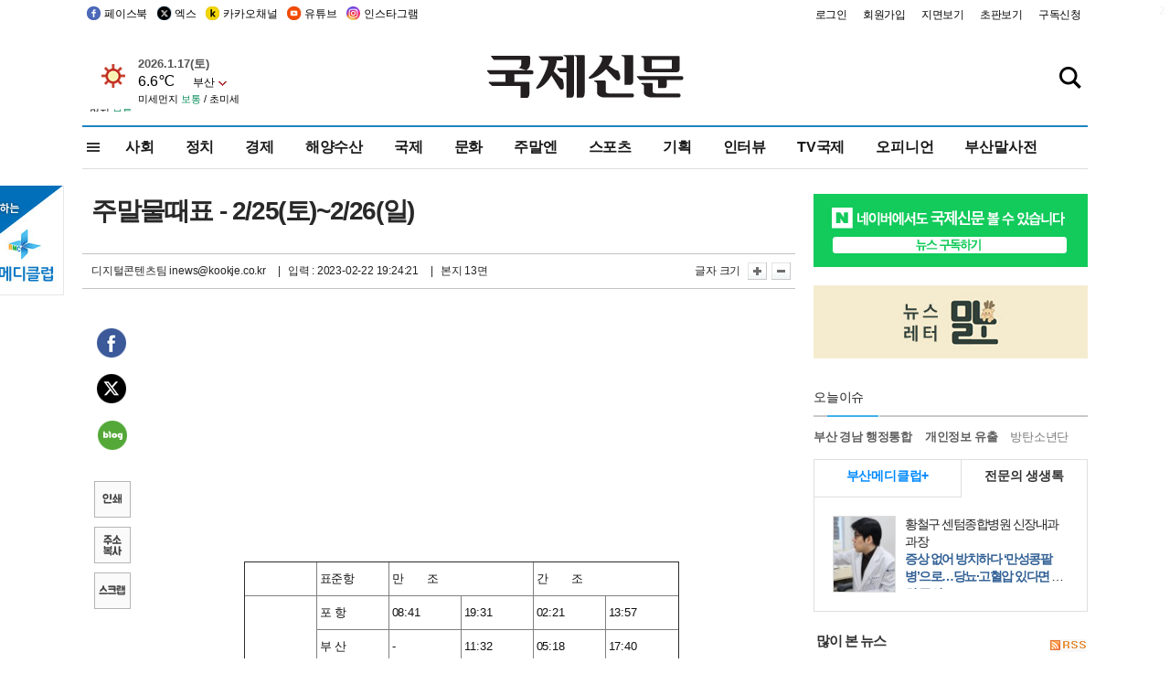

--- FILE ---
content_type: text/html
request_url: http://kookje.co.kr/news2011/asp/newsbody.asp?code=1600&key=20230223.22013006703&kid=020806
body_size: 76791
content:
<!DOCTYPE HTML PUBLIC "-//W3C//DTD HTML 4.01 Transitional//EN" "http://www.w3.org/TR/html4/loose.dtd">
<html>
<head>
<meta http-equiv="Content-Type" content="text/html; charset=euc-kr">
<meta http-equiv="Content-Type" content="text/html; charset=euc-kr">
<meta http-equiv="X-UA-Compatible" content="IE=edge,chrome=1">

<script type="text/javascript" src="/jquery/jquery-2.2.3.min.js"></script>
<script type="text/javascript" src="/comm/jquery-migrate-1.1.1.min.js"></script>
<script type="text/javascript" src="/jquery/jquery.cookie.js"></script>
<script type="text/javascript" src="/comm/main.js?v=202005"></script>
<link rel="stylesheet" type="text/css" href="/css/all2021.css?v=2.1" />


<link rel="stylesheet" type="text/css" href="/css/content.css?1016" />

<script>
$(document).ready(function() {
	//전체메뉴
	$(".allmn").click(function(){
		$("#nav_allview").css("display","block");
	});
	$(".aclose").click(function(){
		$("#nav_allview").css("display","none");
	});

});
</script>

<!-- Google tag (gtag.js) -->
<script async src="https://www.googletagmanager.com/gtag/js?id=G-PM54QC8NP5"></script>
<script>
  window.dataLayer = window.dataLayer || [];
  function gtag(){dataLayer.push(arguments);}
  gtag('js', new Date());

  gtag('config', 'G-PM54QC8NP5');
</script>

<meta property="fb:app_id" content="390349274672204"/>
<link rel="stylesheet" type="text/css" href="/css/content.css?v=1.2" />
<script type="text/javascript" src="https://101.livere.co.kr/B/passport/livere8_passport.js" charset="utf-8"></script>
<script src="https://apis.google.com/js/platform.js" async defer>
  {lang: 'ko'}
</script>

<script type="text/javascript">
<!--
function FLsubmit()
{
	var dj = document.forms.news_login
	if(dj.userid.value == "" ){
		alert("아이디를 입력하여 주십시오.")
		dj.userid.focus();
		return;
	}
	if(dj.password.value == "" ){
		alert("암호를 입력하여 주십시오.")
		dj.password.focus();
		return;
	}
	//document.hiddeframe.src='https://www.kookje.co.krkookje/admin/login_check.asp?userid='+dj.userid.value+'&password='+dj.password.value+'&flag=';
	dj.submit();
}
function check()
{
	var df = document.forms.news_commnetInsert
	if (df.comment.value==""){
		alert ("내용을 입력하여 주십시오.");
		df.comment.focus();
	}else if (df.comment.value.length < 10 ){
		alert ("내용은 10자 이상 입력해 주세요.");
		df.comment.focus();
	}else{
		df.submit();
	}
}
//인쇄
function SendPrint(nkey,ncode){
	var pUrl,pWindow;
	pUrl =  "/news2011/asp/news_print.asp?code=" + ncode + "&key=" + nkey;
	pWindow = window.open(pUrl, "winPrint", "left=0,top=0,width=700px,scrollbars=1,resizable=1");
	pWindow.focus();
}
//기사스크랩
function newsScrap(){
	
		alert("로그인 후 이용하여 주십시오.")
		location.href="/kookje/admin/login.asp";
		return;
	
}
function win_YK(filename,winhow) 
{
	
}

function sendTwitter(stitle, surl) { 
	var wp = window.open("https://twitter.com/intent/tweet?text="+encodeURI(stitle)+"&url="+encodeURIComponent(encodeURI(surl)),'twitter',''); 
	if(wp) { 
		wp.focus(); 
	}
} 
/*
function sendTwitter(stitle, surl) { 

	var wp = window.open("http://twitter.com/home?status="+encodeURIComponent(stitle)+" "+encodeURIComponent(surl),'twitter',''); 
	if(wp) { 
		wp.focus(); 
	} 
}*/
 
function sendFaceBook(stitle,surl) { 
	var wp = window.open("http://www.facebook.com/sharer.php?u="+encodeURIComponent(surl)+"&t="+encodeURIComponent(stitle),'facebook', 'width=600px,height=420px'); 
	if(wp) { 
		wp.focus(); 
	} 
} 

function sendNaver() {
	var naver_send_url = encodeURI(encodeURIComponent(_getArticleLink()));
	var naver_send_title = encodeURI(encodeURIComponent(_getArticleTitle()));
	var naver_shareURL = "https://share.naver.com/web/shareView.nhn?url=" + naver_send_url + "&title=" + naver_send_title;
	windowOpen (naver_shareURL, 600, 500, 0, 0, 'yes');
}


$(document).ready(function() {

	$(".fzoom").click(function() { //글자 확대 축소
		var $speech = $(".news_article");
		var currentSize = $speech.css("fontSize");	/* 폰트사이즈를 알아낸다. */
		var lineHeightSize = $speech.css("line-height");	/* line-height를 알아낸다. */
		var num = parseFloat(currentSize, 10);	/* parseFloat()은 숫자가 아니면 숫자가 아니라는 뜻의 NaN을 반환한다. */
		var line = parseFloat(lineHeightSize, 10);
		var unit = currentSize.slice(-2);	/* 끝에서부터 두자리의 문자를 가져온다. */
		var lineunit = lineHeightSize.slice(-2);

		if(this.id == "switcher-large"){
			if (num < 25){
				num += 2;
				line += 2;
			}
		} else if(this.id == "switcher-small") {
			if (num > 12){
				num -= 2;
				line -= 2;
			}
		}

		$speech.css("fontSize", num + unit);
		$speech.css("line-height", line + lineunit);

	});

	//좌측 퀵 공유 메뉴
	$(window).bind('scroll', function () {
			var articleH = $(".news_article").css('height');	
			var num = parseFloat(articleH, 10);
			if ($(window).scrollTop() < num && $(window).scrollTop() > 370) {
					$('.news_share_sns').addClass('fixed');
					$('.news_share_sns').css('top','10px');
			} else {
					$('.news_share_sns').removeClass('fixed');
			}
	});

});
//-->
</script>
<meta name="description" content="표준항    만　　조    간　　조    25일  (토)  (13물)    포 항    08:41    19:31    02:21    13:57" />
<meta property="og:title" content="주말물때표 - 2/25(토)~2/26(일)">
<meta property="og:url" content="https://www.kookje.co.kr/news2011/asp/newsbody.asp?code=1600&key=20230223.22013006703">
<meta property="og:image" content="https://www.kookje.co.kr/kookje/images/logo_facebook_thumb.jpg?7">
<meta property="og:site_name" content="국제신문">
<meta property="og:description" content="표준항    만　　조    간　　조    25일  (토)  (13물)    포 항    08:41    19:31    02:21    13:57..">
<meta property="og:type" content="article">
<meta name="twitter:card" content="summary_large_image" />
<meta name="twitter:url" content="https://www.kookje.co.kr/news2011/asp/newsbody.asp?code=1600&key=20230223.22013006703" />
<meta name="twitter:title" content="주말물때표 - 2/25(토)~2/26(일)" />
<meta name="twitter:description" content="표준항    만　　조    간　　조    25일  (토)  (13물)    포 항    08:41    19:31    02:21    13:57.." />
<meta name="twitter:image:src" content="https://www.kookje.co.kr/kookje/images/logo_twitter_thumb.jpg?7" />
<meta name="twitter:site" content="@busaninews" />
<link rel="canonical" href="https://www.kookje.co.kr/news2011/asp/newsbody.asp?code=1600&key=20230223.22013006703" />


<meta name="news_keywords" content="주말물때표,주말물때표 - 2/25(토)~2/26(일)"/>

<!--헤드 타이틀 표시용-->

<title>주말물때표 - 2/25(토)~2/26(일) : 국제신문</title>

<script type="text/javascript">

  var _gaq = _gaq || [];
  _gaq.push(['_setAccount', 'UA-20527629-1']);
  _gaq.push(['_trackPageview']);

  (function() {
    var ga = document.createElement('script'); ga.type = 'text/javascript'; ga.async = true;
    ga.src = ('https:' == document.location.protocol ? 'https://ssl' : 'http://www') + '.google-analytics.com/ga.js';
    var s = document.getElementsByTagName('script')[0]; s.parentNode.insertBefore(ga, s);
  })();

</script>

<script type="application/ld+json">
{
	"@context": "http://schema.org",
	"@type": "Person",
	"name": "국제신문 - 부산·울산˙경남의 큰 목소리를 지향합니다.",
	"url": "https://www.kookje.co.kr",
	"sameAs": [
		"https://media.naver.com/press/658",
		"https://www.youtube.com/busannews",
		"https://www.facebook.com/Busannews",
		"https://x.com/busaninews",
		"https://post.naver.com/dkookje",
		"https://www.instagram.com/daily_kookje/"
	]
}
</script> 

<script type="text/javascript" src="//wcs.naver.net/wcslog.js"></script>
<script type="text/javascript">
if(!wcs_add) var wcs_add = {};
wcs_add["wa"] = "ccfb810f6241f";
wcs_do();
</script>

<style type="text/css">
/*내맘의 근교산*/
#sanquickLink { position:fixed;left:60%; bottom:50px; width:246px; height:220px;z-index:9999;}
</style>
</head>

<body>
<div style="position:absolute;right:5px;top:5px;font-size:1em;font-weight:bold;color:#f6f6f6;">2</div>

<div id="skipnav">
<ul>
<li><a href="#wrap">본문 바로가기</a></li>
</ul>
</div>

<div id="header">
<div id="gnb">
	<div class="gnb_left">
		<ul>
		<li><a href="https://www.facebook.com/BUSANNEWS" target="_blank" title="국제신문 페이스북">페이스북</a></li>
		<li><a href="https://twitter.com/busaninews" target="_blank" title="국제신문 트위터">엑스</a></li>
		<li><a href="https://pf.kakao.com/_rhhxmd" target="_blank" title="국제신문 카카오톡채널">카카오채널</a></li>
		<li><a href="https://www.youtube.com/busannews" target="_blank" title="국제신문 유튜브">유튜브</a></li>
		<li><a href="https://www.instagram.com/daily_kookje/" target="_blank" title="국제신문 인스타그램">인스타그램</a></li>
		<!--<li><a href="https://m.post.naver.com/ikookje" target="_blank" title="국제신문 네이버포스트"><img src="/kookje/image_new/sns_np.png" alt="국제신문 네이버포스트" /></a></li>-->
		</ul>
	</div>


	<div class="gnb_right">
	<ul>
	
	<li><a href="https://www.kookje.co.kr/kookje/admin/login.asp">로그인</a></li>
	<li><a href="https://www.kookje.co.kr/kookje/admin/register_new.asp">회원가입</a></li>
	
	<li><a href="http://www.kookje.co.kr/service/pdf/">지면보기</a></li>
	<li><a href="http://epaper.kookje.co.kr/" target="_blank">초판보기</a></li>
	<li><a href="/kookje/marketing_request.asp" target="_blank">구독신청</a></li>
	
	</ul>
	</div>
</div>
<!--gnb-->

	<div id="header_box">

		<div class="tleft">
		<iframe src="https://db.kookje.co.kr/service/weather/weather3.html" width="180" height="70" scrolling="no" frameborder="0"></iframe><!--구글광고 임시 주석처리-->
		
		<!--<a href="/news2011/asp/newsbody.asp?code=0500&key=20210909.99002000000"><img src="/design/bn_econference2021.jpg" alt="지역경제기살리기콘퍼런스생중계보기" class="pdl5"></a>-->
		</div>

		<h1 id="logo">
		
		<a href="/"><img src="/kookje/images/top/logo_w215.png" alt="국제신문"></a>
		
		</h1>

		
		<div class="search-box">  
			<form name="quick_search" method="post" action="https://www.kookje.co.kr/news2011/asp/search.asp" onSubmit="">
			<input type="search" class="search-txt kwd" placeholder="검색어를 입력하세요" name="stitle" maxlength="30" class="kwd" onKeyPress="if (event.KeyCode==13) document.quick_search.submit()">
			<input type="submit" class="search-btn" value="" id="search_ok">
			</form>
		</div>
	</div>
<!--header_box-->

<!--nav-->


<!--
            <li><a href='/news2011/asp/list.asp?code=0600&amp;kwd=국내연예'>국내연예</a></li>
            <li><a href='/news2011/asp/list.asp?code=0600&amp;kwd=해외연예'>해외연예</a></li>
            <li><a href='/news2011/asp/list.asp?code=0550'>영화</a></li> 
            <li><a href='/news2011/asp/list.asp?code=0530'>음악</a></li>
            <li><a href='/news2011/asp/list.asp?code=0600&amp;kwd=볼만한 TV'>볼만한 TV</a></li>
            <li><a href='/news2011/asp/list.asp?code=1900'>만화</a></li>
-->



<div id="menu_nav_line">
<div id="menu_nav">
      <div id="nav_allview">
      <div id="allmenu">
<div class="aclose"><a><img src="/kookje/image_new/allclose.png" style="width:40px;" /></a></div>
<h2>주요메뉴</h2>

<div class="p1all">
	<h3><a href="/">뉴스</a></h3>
	<ul>
		<li><a href="/news2011/asp/list_news.asp?code=00&amp;vHeadTitle=전체기사">전체기사</a></li>
	</ul>
</div>

<div class="p1all">
	<h3><a href="/news2011/asp/sub_main.htm?code=1600&amp;vHeadTitle=주말엔">주말엔</a></h3>
	<ul>
		<li><a href="/news2011/asp/mountain/mountain.asp?code=2200">근교산</a></li>
		<li><a href="/news2011/asp/list.asp?code=0760">맛</a></li>
		<li><a href="/news2011/asp/list.asp?code=0770">여행</a></li>
	</ul>
</div>
<div class="p1all">
	<h3><a href="/news2011/asp/list.asp?code=1700&vHeadTitle=오피니언">오피니언</a></h3>
	<ul>
		<li><a href="/news2011/asp/list.asp?code=1700">최신칼럼</a></li>
		<li><a href="/news2011/asp/list.asp?code=1710">사설</a></li>
		<li><a href="/news2011/asp/list.asp?code=1740">도청도설</a></li>
		<li><a href="/news2011/asp/list.asp?code=1720&amp;clss_cd=021013">국제칼럼</a></li>
		<li><a href="/news2011/asp/list.asp?code=1750">데스크시각</a></li>
		<!--<li><a href="/news2011/asp/list.asp?code=1720&amp;clss_cd=0229">외부칼럼</a></li>-->
	</ul>
</div>
<div class="p1all">
<h3><a href="/news2011/asp/video.asp?code=1000">포토·동영상</a></h3>
<ul>
								<li><a href="/news2011/asp/video.asp?code=1000">동영상종합</a></li>
								<li><a href="/news2011/asp/list.asp?code=0900">포토종합</a></li>
</ul>
</div>

<div class="p1all">
<h3>게시판</h3>
<ul>
								<li><a href="/news2011/asp/list.asp?code=1800">알림 · 사고</a></li>
								<li><a href="/bbs/board_list_2.asp?board_no=1">독자투고</a></li>
								<li><a href="/bbs/board_list_2.asp?board_no=2">독자제보</a></li>
</ul>
</div>

<div class="p1all">
<h3><a href="/kookje/ceo_message.asp" target="_blank">회사소개</a></h3>
<ul>                  
								<li><a href="/kookje/marketing_request.asp" target="_blank">구독신청</a></li>
								<li><a href="/kookje/cor_formation.asp" target="_blank">전화안내</a></li>
								<li><a href="/kookje/support/support3.htm" target="_blank">광고안내</a></li>
</ul>
</div>




</div>
<!--allmenu-->
      </div><!--nav e-->
<a><span class="allmn"></span></a>

<ul class="news_menu">
	<li><a href="/news2011/asp/sub_main.htm?code=0300&vHeadTitle=사회">사회</a></li>
	<li><a href="/news2011/asp/sub_main.htm?code=0100&vHeadTitle=정치">정치</a>
		<!--
		<div class="dep2">
			<div class="d2">
			  <ul>
				<li><a href="/news2011/asp/sub_main.htm?code=0400&vHeadTitle=국제">국제</a></li>
			  </ul>
			</div>
		</div>-->	
	</li>
	<li><a href="/news2011/asp/sub_main.htm?code=0200&vHeadTitle=경제">경제</a></li>
	<li><a href="/news2011/asp/sub_main.htm?code=0270&vHeadTitle=해양수산">해양수산</a></li>
	<li><a href="/news2011/asp/sub_main.htm?code=0400&vHeadTitle=국제">국제</a></li>
	<li><a href="/news2011/asp/sub_main.htm?code=0500&vHeadTitle=문화">문화</a></li>
	<li><a href="/news2011/asp/sub_main.htm?code=1600&vHeadTitle=주말엔">주말엔</a>
		<div class="dep2">
			<div class="d2">
			  <ul>
				<li><a href='/news2011/asp/mountain/mountain.asp?code=2200'>근교산</a></li>
			  </ul>
			</div>
		</div>
	</li>
	<li><a href="/news2011/asp/sub_main.htm?code=0600&vHeadTitle=스포츠">스포츠</a></li>
	<li><a href="/news2011/asp/series.htm">기획</a></li>
	<li><a href="/news2011/asp/list.asp?kwd=%C0%CE%C5%CD%BA%E4">인터뷰</a></li>
	<li><a  href='/news2011/asp/video.asp?code=1000'>TV국제</a>
		<div class="dep2">
			<div class="d2">
			  <ul>
				<li><a href="https://www.youtube.com/user/kookjenews" target="_blank">비디토리</a></li>
				<li><a href="https://www.youtube.com/user/busannews" target="_blank">국제유튜브</a></li>
			  </ul>
			</div>
		</div>
	</li>
	<li><!--<li class="prm">--><a href="/news2011/asp/list.asp?code=1700">오피니언</a></li>
	<li><!--<li class="prm">--><a href="/page/busanmal/"  target="_blank">부산말사전</a></li>
	<!--<li><a href="/news2011/asp/list.asp?st=asc&clss_cd=132101"><span class="space_normal">다큐멘터리 ‘청년’</span></a></li>-->
	<!--<li><a href="/news2011/asp/list.asp?st=asc&clss_cd=152209"><span class="space_normal" style="color:tomato">죽어도 자이언츠</span></a></li>-->
</ul>


<div class="dep3 "><div class="d3">
              <ul class='subNav02 '>
                <li><a href='/news2011/asp/list.asp?code=0100'>전체기사</a></li>
                <li><a href='/news2011/asp/list.asp?code=0110'>대통령실</a></li>
                <li><a href='/news2011/asp/list.asp?code=0120'>국회/정당</a></li>
                <li><a href='/news2011/asp/list.asp?code=0130'>남북한</a></li>
                <li><a href='/news2011/asp/list.asp?code=0140'>선거</a></li>
                <li><a href='/news2011/asp/list.asp?code=0150'>지방정치</a></li>
                <li><a href='/news2011/asp/list.asp?code=0160'>국방</a></li>
                <li><a href='/news2011/asp/list.asp?code=0170'>정책</a></li>
                <li><a href='/news2011/asp/list.asp?code=0180'>외교</a></li>
              </ul>

              <ul class='subNav02'>
                <li><a href='/news2011/asp/list.asp?code=0200'>전체기사</a></li>
                <li><a href='/news2011/asp/list.asp?code=0210'>부동산</a></li>
                <li><a href='/news2011/asp/list.asp?code=0220'>증권/금융/보험</a></li>
                <li><a href='/news2011/asp/list.asp?code=0230'>쇼핑/유통</a></li>
                <li><a href='/news2011/asp/list.asp?code=0240'>기업/창업</a></li>
                <li><a href='/news2011/asp/list.asp?code=0250'>구인구직</a></li>
                <li><a href='/news2011/asp/list.asp?code=0260'>복권</a></li>
                <li><a href='/news2011/asp/list.asp?code=0270'>해양수산</a></li>
                <li><a href='/news2011/asp/list.asp?code=0280'>자동차</a></li>
                <li><a href='/news2011/asp/list.asp?code=0281'>항공</a></li>
                <li><a href='/news2011/asp/list.asp?code=0290'>조세</a></li>
                <li><a href='/news2011/asp/list.asp?code=0231'>통상/무역</a></li>
                <li><a href='/news2011/asp/list.asp?code=0291'>정책</a></li>
                <!--<li><a href='/news2011/asp/list.asp?code=0291'>전시/컨벤션</a></li>
                <li><a href='/news2011/asp/list.asp?code=0292'>관광</a></li>-->
              </ul>

              <ul class='subNav02'>
                <li><a href='/news2011/asp/list.asp?code=0300'>전체기사</a></li>
                <li><a href='/news2011/asp/list.asp?code=0310'>사건사고</a></li>
                <li><a href='/news2011/asp/list.asp?code=0320'>교육</a></li>
                <li><a href='/news2011/asp/list.asp?code=0330'>보건/복지</a></li>
                <li><a href='/news2011/asp/list.asp?code=0340'>환경</a></li>
                <li><a href='/news2011/asp/list.asp?code=0350'>교통</a></li>
                <li><a href='/news2011/asp/list.asp?code=0360'>날씨</a></li>
                <li><a href='/news2011/asp/list.asp?code=0370'>법조</a></li>
                <li><a href='/news2011/asp/list.asp?code=0380'>노동</a></li>
                <li><a href='/news2011/asp/list.asp?code=0390'>행정</a></li>
                <li><a href='/news2011/asp/list.asp?code=0321'>미디어</a></li>
              </ul> 

              <ul class='subNav02'>
                <li><a href='/news2011/asp/list.asp?code=0400'>전체기사</a></li>
                <li><a href='/news2011/asp/list.asp?code=0410'>미국</a></li>
                <li><a href='/news2011/asp/list.asp?code=0420'>일본</a></li>
                <li><a href='/news2011/asp/list.asp?code=0430'>중국</a></li>
                <!--<li><a href='/news2011/asp/list.asp?code=0440'>해외토픽</a></li>-->
                <li><a href='/news2011/asp/list.asp?code=0450'>중동</a></li>
                <li><a href='/news2011/asp/list.asp?code=0460'>유럽</a></li>
                <li><a href='/news2011/asp/list.asp?code=0499'>기타</a></li>
              </ul> 

              <ul class='subNav02'>
                <li><a href='/news2011/asp/list.asp?code=0500'>전체기사</a></li>
                <li><a href='/news2011/asp/list.asp?code=0510'>미술</a></li>
                <li><a href='/news2011/asp/list.asp?code=0520'>책/문학</a></li>
                <li><a href='/news2011/asp/list.asp?code=0530'>음악/음반/공연</a></li>
                <li><a href='/news2011/asp/list.asp?code=0540'>연예</a></li>
                <li><a href='/news2011/asp/list.asp?code=0550'>영화/방송</a></li>
                <li><a href='/news2011/asp/list.asp?code=0560'>문화재</a></li>
                <li><a href='/news2011/asp/list.asp?code=0570'>종교</a></li>
                <li><a href='/news2011/asp/list.asp?code=0580'>바둑</a></li>
                <li><a href='/news2011/asp/list.asp?code=0590'>전시</a></li>
                <li><a href='/news2011/asp/list.asp?code=1900'>만화</a></li>
              </ul>

              <ul class='subNav02'>
                <li><a href='/news2011/asp/list.asp?code=0700'>전체기사</a></li>
                <li><a href='/news2011/asp/list.asp?code=0710'>건강정보</a></li>
                <li><a href='/news2011/asp/list.asp?code=0720'>여성생활</a></li>
                <li><a href='/news2011/asp/list.asp?code=0730'>스타일</a></li>
                <li><a href='/news2011/asp/list.asp?code=0740'>트렌드</a></li>
                <li><a href='/news2011/asp/list.asp?code=0750'>게임</a></li>      
                <li><a href='/news2011/asp/list.asp?code=0760'>맛집</a></li>
                <li><a href='/news2011/asp/list.asp?code=0770'>레저여행</a></li>
              </ul> 

              <ul class='subNav02'>
                <li><a href='/news2011/asp/list.asp?code=0800'>전체기사</a></li>
                <li><a href='/news2011/asp/list.asp?code=0820'>환경</a></li>
                <li><a href='/news2011/asp/list.asp?code=0830'>과학</a></li>
                <li><a href='/news2011/asp/list.asp?code=0840'>IT</a></li>
              </ul> 

              <ul class='subNav02'>
                <li><a href='/news2011/asp/list.asp?code=2200'>전체기사</a></li>
                <li><a href='/news2011/asp/list.asp?code=2210'>부산</a></li>
                <li><a href='/news2011/asp/list.asp?code=222'>경남</a></li>
                <li><a href='/news2011/asp/list.asp?code=2230'>대구경북</a></li>
                <li><a href='/news2011/asp/list.asp?code=2240'>비영남권</a></li>
                <li><a href='/bbs/board_list_2.asp?board_no=23'>산행후기</a></li>
                <li><a href='/bbs/board_list_2.asp?board_no=26'>산행사진</a></li>
                <li><a href='/bbs/board_list_2.asp?board_no=25'>산행안내</a></li>
                <li><a href='/bbs/board_list_2.asp?board_no=27'>자유게시판</a></li>
              </ul>     

              <ul class='subNav02'>
                <li><a href='/news2011/asp/list.asp?code=1720&amp;clss_cd=0229'>강동진 칼럼</a></li>
                <li><a href='/news2011/asp/list.asp?code=1720&amp;clss_cd=021041'>이지훈 칼럼</a></li>
                <li><a href='/news2011/asp/list.asp?code=1720&amp;clss_cd=021044'>김정현 칼럼</a></li>
                <li><a href='/news2011/asp/list.asp?code=1720&amp;clss_cd=021045'>강명관 칼럼</a></li>
              </ul> 

              <ul class='subNav02 '>
                <li><a href='/news2011/asp/list.asp?code=1700'>전체기사</a></li>
                <li><a href='/news2011/asp/list.asp?code=1710'>사설</a></li>
                <li><a href='/news2011/asp/list.asp?code=1720&amp;clss_cd=021013'>국제칼럼</a></li>
                <li><a href="/news2011/asp/list.asp?code=1720&amp;clss_cd=021037">뉴스와 현장</a></li>
                <!--<li><a href='/news2011/asp/list.asp?code=1720'>칼럼</a></li>-->
                <!--<li><a href='/news2011/asp/list.asp?code=1730'>시론</a></li>-->
                <li><a href='/news2011/asp/list.asp?code=1740'>도청도설</a></li>
                <li><a href='/news2011/asp/list.asp?code=1750'>데스크시각</a></li>
                <li><a href='/news2011/asp/list.asp?code=1760'>기자수첩</a></li>
                <li><a href='/news2011/asp/list.asp?code=1730'>기명칼럼</a></li>
                <li><a href='/news2011/asp/list.asp?code=1790'>칼럼</a></li>
                <li><a href='/news2011/asp/list.asp?code=1770'>독자권익위원회</a></li>
                <!--<li><a href='/news2011/asp/list.asp?code=1780'>제언</a></li>-->
              </ul>

              <ul class='subNav02'>
                <li><a href='/news2011/asp/list.asp?code=0850'>전체보기</a></li>
                <li><a href='/bbs/item_list_2.asp?board_no=ITEM'>주제토론방</a></li>
                <li><a href='/bbs/board_list_2.asp?board_no=28'>자유게시판</a></li>
                <li><a href='/bbs/board_list_2.asp?board_no=30'>공지사항</a></li>
                <li><a href='/bbs/board_list_2.asp?board_no=31'>활동현황</a></li>
              </ul>   

              <ul class='subNav02'>
                <li><a href='/news2011/asp/list.asp?code=1700'>전체기사</a></li>
                <li><a href='/news2011/asp/list.asp?code=1790'>기고</a></li>
                <li><a href='/news2011/asp/list.asp?code=1720&amp;clss_cd=0229'>세상읽기</a></li>
				<li><a href='/news2011/asp/list.asp?code=1720&amp;clss_cd=0234'>해양수산칼럼</a></li>
                <li><a href='/news2011/asp/list.asp?code=1720&amp;clss_cd=021079'>메디칼럼</a></li>
                <li><a href='/news2011/asp/list.asp?code=1720&amp;clss_cd=021017'>과학에세이</a></li>
                <li><a href='/news2011/asp/list.asp?code=1720&amp;clss_cd=0230'>감성터치</a></li>
				<li><a href='/news2011/asp/list.asp?code=1720&amp;clss_cd=021056'>최태호의 와인 한 잔</a></li>
				<li><a href='/news2011/asp/list.asp?code=1720&amp;clss_cd=021054'>박상현의 끼니</a></li>
				<li><a href='/news2011/asp/list.asp?code=1720&amp;clss_cd=021057'>황정수의 그림산책</a></li>
				<li><a href='/news2011/asp/list.asp?code=1720&amp;clss_cd=021053'>김지윤의 우리음악 이야기</a></li>
				<li><a href='/news2011/asp/list.asp?code=1720&amp;clss_cd=0236'>화요경제 항산항심</a></li>
                <li><a href='/news2011/asp/list.asp?code=1720&amp;clss_cd=021027'>CEO칼럼</a></li>
                <li><a href='/news2011/asp/list.asp?code=1720&amp;clss_cd=0219'>아침숲길</a></li>
                <li><a href='/news2011/asp/list.asp?code=1720&amp;clss_cd=0228'>인문학칼럼</a></li>
				<li><a href='/news2011/asp/list.asp?code=1720&amp;clss_cd=0233'>청년의 소리</a></li>
<!--<li><a href='/news2011/asp/list.asp?code=1720&amp;clss_cd=021033'>기명칼럼</a></li>-->
<!--<li><a href='/news2011/asp/list.asp?code=1720&amp;clss_cd=0231'>스포츠에세이</a></li>-->
<!--<li><a href='/news2011/asp/list.asp?code=1720&amp;clss_cd=0235'>생활과 법률</a></li>-->
<!--<li><a href='/news2011/asp/list.asp?code=1720&amp;clss_cd=021058'>조영석의 음악이야기</a></li>-->

              </ul> 

              <div class="tab listnews_tab ">
                <a href="/news2011/asp/list.asp?code=1720&amp;clss_cd=021037"><button class="tablinks">뉴스와 현장</button></a>
                <a href="/news2011/asp/list.asp?code=1720&amp;clss_cd=021001"><button class="tablinks">기자수첩</button></a>
              </div>

              <div class="tab listnews_tab ">
                <a href="/news2011/asp/list.asp?code=1720&amp;clss_cd=0227"><button class="tablinks">옴부즈맨칼럼</button></a>
                <a href="/news2011/asp/list.asp?code=1770"><button class="tablinks">독자권익위원회</button></a>
              </div>

				<!--게시판 탭-->
              <div class="tab listnews_tab ">
			  	
              </div>
			  <!--게시판 탭-->

</div></div>


</div>
</div>
<!--menu_nav-->



</div>
<!--header-->



<div id="wrap"> <!-- wrapper s--> 


<!--<style>
#e64bnr p{width:120px;height:130px;overflow:hidden;overflow:hidden;margin-bottom:5px}
</style>-->
<div class="flow_wrap2">



<div id="flow_banner_left" style="position:absolute;width:160px;left:-180px; top:10px;text-align:right;">

<a href="http://www.busanmedi.com" target="_blank"><img src="/design/busanmedi.jpg" width="160px" height="120px" style="padding:10px 0" alt="부산메디클럽"></a>


</div>


<div id="flow_banner_right" style="position:absolute;left:1120px; top:10px;">

<!--<p style="margin-bottom:5px">

</p>-->

</div>

</div>
  <div id="Contents">  <!-- Contents s-->
	<!---------------->
	<!-- topArea s-->
	<!---------------->
	<div id="topArea">  <!-- topArea s-->
		<!---------------->

		<!-- leftArea s-->
		<div class="leftArea">  <!-- leftArea s-->

			<div id="news_topArea"> <!-- news_topArea s -->
				<div class="news_title">
<h1>주말물때표 - 2/25(토)~2/26(일)</h1>
</div>
<div class="news_reporterDate left">
	<ul>
		<li class="f_news_repoter" id="reporter_">디지털콘텐츠팀 inews@kookje.co.kr</li>
		<li><span class="f_news_date">&nbsp;|&nbsp;&nbsp; 입력 : 2023-02-22 19:24:21</span></li>
<li class="f_news_myeon">&nbsp;|&nbsp;&nbsp; 본지 13면</li>
	</ul>
</div>

				<div class="news_snsPrint">
					<ul class="news_print right">
						<li>글자 크기&nbsp;</li><li class="news_font"><img src="/kookje/images/btn_news_fontL.gif" border="0" alt="글씨 크게" class="fzoom" id="switcher-large"></li>
						<li class="news_font"><img src="/kookje/images/btn_news_fontS.gif" border="0" alt="글씨 작게" class="fzoom" id="switcher-small"></li>
					</ul>
				</div>
			</div><!-- news_topArea e -->

			

			<div id="submenu_blank">  <!-- submenu_blank s-->
			</div> <!-- submenu_blank e -->

			
				<div id="news_textArea">

		
		<div class="news_share">
        <ul class="news_share_sns">
						<li><a href="javascript:sendFaceBook('주말물때표 - 2/25(토)~2/26(일)','https://www.kookje.co.kr/news2011/asp/newsbody.asp?code=1600&amp;key=20230223.22013006703');" class="share_fb">페이스북 공유</a></li>
						<li><a href="javascript:sendTwitter('주말물때표 - 2/25(토)~2/26(일)','https://www.kookje.co.kr/news2011/asp/newsbody.asp?code=1600&amp;key=20230223.22013006703');" class="share_tw">트위터 공유</a></li>
						<li><a href="javascript:sendNaver()" class="share_naver">네이버 공유</a></li>
						<li><a href="javascript:SendPrint('20230223.22013006703','1600');" class="share_print">인쇄</a></li>
						<li><a href="javascript:copy_trackback('https://www.kookje.co.kr/news2011/asp/newsbody.asp?code=1600&key=20230223.22013006703');" class="share_url">기사 주소 복사</a><input type="hidden" id="url_copy" value="http://kookje.co.kr/news2011/asp/newsbody.asp?code=1600&amp;key=20230223.22013006703"><!-- 기사주소복사용 주소 --></li>
						<li><a href="javascript:newsScrap();" class="share_clip">스크랩</a></li>						
        </ul>
    </div>

				<div class="news_article">
				<div style="float:right;width:300px;height:255px;margin-left:10px;">
<div style="float:right;position:relative;width:300px;height:250px;">
<script async src="https://pagead2.googlesyndication.com/pagead/js/adsbygoogle.js?client=ca-pub-5306000737854769" 
     crossorigin="anonymous"></script>
<!-- 300x250, 작성됨 10. 2. 28 -->
<ins class="adsbygoogle"
     style="display:inline-block;width:300px;height:250px"
     data-ad-client="ca-pub-5306000737854769"
     data-ad-slot="3834944788"></ins>
<script>
     (adsbygoogle = window.adsbygoogle || []).push({});
</script>
</div>
</div>
<p><br></p><p><br></p><!-- pyo --><br><table border=0 width='100%' cellpadding=0 cellspacing=0 align=center>
<tr><td style='padding-left:5px;padding-right:5px;'><TABLE BORDER="1" CELLSPACING="0" CELLPADDING="3" BORDERCOLORDARK="white" BORDERCOLORLIGHT="black">
<TR>
<TD WIDTH= "16%" VALIGN=CENTER><FONT SIZE=2><P>&nbsp;&nbsp;&nbsp;&nbsp;&nbsp;</FONT></TD>
<TD WIDTH= "16%" VALIGN=CENTER><FONT SIZE=2><P>표준항</FONT></TD>
<TD WIDTH= "33%" COLSPAN= "2" VALIGN=CENTER><FONT SIZE=2><P>만　　조</FONT></TD>
<TD WIDTH= "33%" COLSPAN= "2" VALIGN=CENTER><FONT SIZE=2><P>간　　조</FONT></TD>
</TR>
<TR>
<TD WIDTH= "16%" ROWSPAN= "7" VALIGN=CENTER><FONT SIZE=2><P>25일<br>(토)<br>(13물)</FONT></TD>
<TD WIDTH= "16%" VALIGN=CENTER><FONT SIZE=2><P>포&nbsp;항</FONT></TD>
<TD WIDTH= "16%" VALIGN=CENTER><FONT SIZE=2><P>08:41</FONT></TD>
<TD WIDTH= "16%" VALIGN=CENTER><FONT SIZE=2><P>19:31</FONT></TD>
<TD WIDTH= "16%" VALIGN=CENTER><FONT SIZE=2><P>02:21</FONT></TD>
<TD WIDTH= "16%" VALIGN=CENTER><FONT SIZE=2><P>13:57</FONT></TD>
</TR>
<TR>
<TD WIDTH= "16%" VALIGN=CENTER><FONT SIZE=2><P>부&nbsp;산</FONT></TD>
<TD WIDTH= "16%" VALIGN=CENTER><FONT SIZE=2><P>-</FONT></TD>
<TD WIDTH= "16%" VALIGN=CENTER><FONT SIZE=2><P>11:32</FONT></TD>
<TD WIDTH= "16%" VALIGN=CENTER><FONT SIZE=2><P>05:18</FONT></TD>
<TD WIDTH= "16%" VALIGN=CENTER><FONT SIZE=2><P>17:40</FONT></TD>
</TR>
<TR>
<TD WIDTH= "16%" VALIGN=CENTER><FONT SIZE=2><P>통&nbsp;영</FONT></TD>
<TD WIDTH= "16%" VALIGN=CENTER><FONT SIZE=2><P>00:01</FONT></TD>
<TD WIDTH= "16%" VALIGN=CENTER><FONT SIZE=2><P>12:06</FONT></TD>
<TD WIDTH= "16%" VALIGN=CENTER><FONT SIZE=2><P>05:51</FONT></TD>
<TD WIDTH= "16%" VALIGN=CENTER><FONT SIZE=2><P>18:13</FONT></TD>
</TR>
<TR>
<TD WIDTH= "16%" VALIGN=CENTER><FONT SIZE=2><P>여&nbsp;수</FONT></TD>
<TD WIDTH= "16%" VALIGN=CENTER><FONT SIZE=2><P>00:18</FONT></TD>
<TD WIDTH= "16%" VALIGN=CENTER><FONT SIZE=2><P>12:26</FONT></TD>
<TD WIDTH= "16%" VALIGN=CENTER><FONT SIZE=2><P>06:09</FONT></TD>
<TD WIDTH= "16%" VALIGN=CENTER><FONT SIZE=2><P>18:31</FONT></TD>
</TR>
<TR>
<TD WIDTH= "16%" VALIGN=CENTER><FONT SIZE=2><P>녹&nbsp;동</FONT></TD>
<TD WIDTH= "16%" VALIGN=CENTER><FONT SIZE=2><P>00:57</FONT></TD>
<TD WIDTH= "16%" VALIGN=CENTER><FONT SIZE=2><P>13:03</FONT></TD>
<TD WIDTH= "16%" VALIGN=CENTER><FONT SIZE=2><P>07:22</FONT></TD>
<TD WIDTH= "16%" VALIGN=CENTER><FONT SIZE=2><P>19:43</FONT></TD>
</TR>
<TR>
<TD WIDTH= "16%" VALIGN=CENTER><FONT SIZE=2><P>완&nbsp;도</FONT></TD>
<TD WIDTH= "16%" VALIGN=CENTER><FONT SIZE=2><P>01:18</FONT></TD>
<TD WIDTH= "16%" VALIGN=CENTER><FONT SIZE=2><P>13:23</FONT></TD>
<TD WIDTH= "16%" VALIGN=CENTER><FONT SIZE=2><P>07:45</FONT></TD>
<TD WIDTH= "16%" VALIGN=CENTER><FONT SIZE=2><P>20:05</FONT></TD>
</TR>
<TR>
<TD WIDTH= "16%" VALIGN=CENTER><FONT SIZE=2><P>제&nbsp;주</FONT></TD>
<TD WIDTH= "16%" VALIGN=CENTER><FONT SIZE=2><P>01:57</FONT></TD>
<TD WIDTH= "16%" VALIGN=CENTER><FONT SIZE=2><P>13:55</FONT></TD>
<TD WIDTH= "16%" VALIGN=CENTER><FONT SIZE=2><P>08:24</FONT></TD>
<TD WIDTH= "16%" VALIGN=CENTER><FONT SIZE=2><P>20:44</FONT></TD>
</TR>
<TR>
<TD WIDTH= "16%" ROWSPAN= "7" VALIGN=CENTER><FONT SIZE=2><P>26일<br>(일)<br>(14물)</FONT></TD>
<TD WIDTH= "16%" VALIGN=CENTER><FONT SIZE=2><P>포&nbsp;항</FONT></TD>
<TD WIDTH= "16%" VALIGN=CENTER><FONT SIZE=2><P>10:07</FONT></TD>
<TD WIDTH= "16%" VALIGN=CENTER><FONT SIZE=2><P>19:50</FONT></TD>
<TD WIDTH= "16%" VALIGN=CENTER><FONT SIZE=2><P>03:18</FONT></TD>
<TD WIDTH= "16%" VALIGN=CENTER><FONT SIZE=2><P>14:14</FONT></TD>
</TR>
<TR>
<TD WIDTH= "16%" VALIGN=CENTER><FONT SIZE=2><P>부&nbsp;산</FONT></TD>
<TD WIDTH= "16%" VALIGN=CENTER><FONT SIZE=2><P>00:03</FONT></TD>
<TD WIDTH= "16%" VALIGN=CENTER><FONT SIZE=2><P>11:55</FONT></TD>
<TD WIDTH= "16%" VALIGN=CENTER><FONT SIZE=2><P>05:53</FONT></TD>
<TD WIDTH= "16%" VALIGN=CENTER><FONT SIZE=2><P>18:13</FONT></TD>
</TR>
<TR>
<TD WIDTH= "16%" VALIGN=CENTER><FONT SIZE=2><P>통&nbsp;영</FONT></TD>
<TD WIDTH= "16%" VALIGN=CENTER><FONT SIZE=2><P>00:39</FONT></TD>
<TD WIDTH= "16%" VALIGN=CENTER><FONT SIZE=2><P>12:29</FONT></TD>
<TD WIDTH= "16%" VALIGN=CENTER><FONT SIZE=2><P>06:27</FONT></TD>
<TD WIDTH= "16%" VALIGN=CENTER><FONT SIZE=2><P>18:47</FONT></TD>
</TR>
<TR>
<TD WIDTH= "16%" VALIGN=CENTER><FONT SIZE=2><P>여&nbsp;수</FONT></TD>
<TD WIDTH= "16%" VALIGN=CENTER><FONT SIZE=2><P>00:56</FONT></TD>
<TD WIDTH= "16%" VALIGN=CENTER><FONT SIZE=2><P>12:51</FONT></TD>
<TD WIDTH= "16%" VALIGN=CENTER><FONT SIZE=2><P>06:45</FONT></TD>
<TD WIDTH= "16%" VALIGN=CENTER><FONT SIZE=2><P>19:05</FONT></TD>
</TR>
<TR>
<TD WIDTH= "16%" VALIGN=CENTER><FONT SIZE=2><P>녹&nbsp;동</FONT></TD>
<TD WIDTH= "16%" VALIGN=CENTER><FONT SIZE=2><P>01:37</FONT></TD>
<TD WIDTH= "16%" VALIGN=CENTER><FONT SIZE=2><P>13:30</FONT></TD>
<TD WIDTH= "16%" VALIGN=CENTER><FONT SIZE=2><P>08:03</FONT></TD>
<TD WIDTH= "16%" VALIGN=CENTER><FONT SIZE=2><P>20:19</FONT></TD>
</TR>
<TR>
<TD WIDTH= "16%" VALIGN=CENTER><FONT SIZE=2><P>완&nbsp;도</FONT></TD>
<TD WIDTH= "16%" VALIGN=CENTER><FONT SIZE=2><P>02:03</FONT></TD>
<TD WIDTH= "16%" VALIGN=CENTER><FONT SIZE=2><P>13:52</FONT></TD>
<TD WIDTH= "16%" VALIGN=CENTER><FONT SIZE=2><P>08:27</FONT></TD>
<TD WIDTH= "16%" VALIGN=CENTER><FONT SIZE=2><P>20:42</FONT></TD>
</TR>
<TR>
<TD WIDTH= "16%" VALIGN=CENTER><FONT SIZE=2><P>제&nbsp;주</FONT></TD>
<TD WIDTH= "16%" VALIGN=CENTER><FONT SIZE=2><P>02:52</FONT></TD>
<TD WIDTH= "16%" VALIGN=CENTER><FONT SIZE=2><P>14:21</FONT></TD>
<TD WIDTH= "16%" VALIGN=CENTER><FONT SIZE=2><P>09:12</FONT></TD>
<TD WIDTH= "16%" VALIGN=CENTER><FONT SIZE=2><P>21:26</FONT></TD>
</TR>
<TR>
<TD WIDTH= "100%" COLSPAN= "6" VALIGN=BOTTOM ><FONT SIZE=2><P>※25일&nbsp;&nbsp;&nbsp;일출&nbsp;06:59　일몰&nbsp;18:15　월출&nbsp;09:50　월몰&nbsp;23:50(부산기준)</FONT></TD>
</TR>
</TABLE>
</td></tr>
</table><!-- pyo -->

				</div>
				<div class="pdt20">ⓒ국제신문(www.kookje.co.kr), 무단 전재 및 재배포 금지</div>
				<div class="pdt20">▶<a href="https://www.facebook.com/Busannews/" target="_blank">[국제신문 페이스북]</a> <a href="https://www.instagram.com/daily_kookje/" target="_blank">[국제신문 인스타그램]</a></div>

				<div class="pdt20"><a href="/contents/" target="_blank"><img src="/kookje/images/contents/what.jpg?v=1" alt="국제신문 뉴스레터"></a></div>

				<div id="news_relGisa"> <!-- news_relGisa s -->
	<div class="news_relGisa_title">
		<p class="relGisa_title left f_news_relGisa_title">
			관련<span class="fOrange">기사</span>
		</p>
		<ul class="relGisa_title2 left">
			<li class="f_news_relGisa_titleR"><a href="/news2011/asp/list.asp?kwd=%C1%D6%B8%BB%B9%B0%B6%A7%C7%A5" class="f_news_relGisa_titleR">주말물때표</a></li>
		</ul>
	</div>
	<div class="news_relGisa_link">
		<ul>
			<li class="icon_relgisalist1 ellipsis"><a href="/news2011/asp/newsbody.asp?code=1600&amp;key=20251225.22013009281" class="f_news_relGisa_link">주말물때표 - 12/27(토)~12/28(일)</a></li>
			<li class="icon_relgisalist1 ellipsis"><a href="/news2011/asp/newsbody.asp?code=1600&amp;key=20251218.22013006623" class="f_news_relGisa_link">주말물때표 -   12/20(토)~12/21(일)</a></li>
			<li class="icon_relgisalist1 ellipsis"><a href="/news2011/asp/newsbody.asp?code=1600&amp;key=20251211.22013003968" class="f_news_relGisa_link">주말물때표 - 12/13(토)~12/14(일)</a></li>
			<li class="icon_relgisalist1 ellipsis"><a href="/news2011/asp/newsbody.asp?code=1600&amp;key=20251204.22013001404" class="f_news_relGisa_link">주말물때표 -   12/6(토)~12/7(일)</a></li>
			<li class="icon_relgisalist1 ellipsis"><a href="/news2011/asp/newsbody.asp?code=1600&amp;key=20251127.22013008911" class="f_news_relGisa_link">주말물때표 - 11/29(토)~11/30(일)</a></li>
			<li class="icon_relgisalist1 ellipsis"><a href="/news2011/asp/newsbody.asp?code=1600&amp;key=20251120.22013006429" class="f_news_relGisa_link">주말물때표 -   11/22(토)~11/23(일)</a></li>
			<li class="icon_relgisalist1 ellipsis"><a href="/news2011/asp/newsbody.asp?code=1600&amp;key=20251113.22013003955" class="f_news_relGisa_link">주말물때표 - 11/15(토)~11/16(일)</a></li>
			<li class="icon_relgisalist1 ellipsis"><a href="/news2011/asp/newsbody.asp?code=1600&amp;key=20251106.22012001678" class="f_news_relGisa_link">주말물때표 -   11/8(토)~11/9(일)</a></li>
			<li class="icon_relgisalist1 ellipsis"><a href="/news2011/asp/newsbody.asp?code=1600&amp;key=20251030.22013007837" class="f_news_relGisa_link">주말물때표 - 11/1(토)~11/2(일)</a></li>
			<li class="icon_relgisalist1 ellipsis"><a href="/news2011/asp/newsbody.asp?code=1600&amp;key=20251023.22013005564" class="f_news_relGisa_link">주말물때표 -   10/25(토)~10/26(일)</a></li>
		</ul>
	</div>
</div><!-- news_relGisa e -->


			<div class="pdt20"><a href="http://newsstand.naver.com/?pcode=332" target="_blank"><img src="/kookje/images/contents/nsnbb2.jpg" alt="국제신문 네이버 뉴스스탠드 구독하기"></a></div>
			<div class="blank_20"></div>

				</div>

			

			
			<!--포토 슬라이드-->


			<!--포토 슬라이드-->
			<!--
			<div id="photo_slide" class="mgt30">
					<h3 class="tit"><a href="/news2011/asp/photo.asp">포토 슬라이드</a></h3>
						<ul class="ps_lst">
						
						</ul>	
			</div>
			-->

			<div id="news_relGisa2"> <!-- news_relGisa2 s -->
			<ul class="left news_list">
<li class="ellipsis"><a href="/news2011/asp/newsbody.asp?code=0300&amp;key=20260116.22002004465" class="f_news_relGisa2_list">■ 건보공단, 담배사 상대 항소심도 패소(종합)</a></li>
<li class="ellipsis"><a href="/news2011/asp/newsbody.asp?code=0600&amp;key=20260116.22015004455" class="f_news_relGisa2_list">■ 프로농구, 외국인 2명 동시 기용 가능</a></li>
<li class="ellipsis"><a href="/news2011/asp/newsbody.asp?code=0200&amp;key=20260116.22002004451" class="f_news_relGisa2_list">■ 공동어시장 건폐율 높여 관광·가공시설 추진</a></li>
<li class="ellipsis"><a href="/news2011/asp/newsbody.asp?code=0200&amp;key=20260116.22011004445" class="f_news_relGisa2_list">■ 작년 K-씨푸드 수출 33억弗</a></li>
<li class="ellipsis"><a href="/news2011/asp/newsbody.asp?code=0200&amp;key=20260116.22012004440" class="f_news_relGisa2_list">■ 서민 주담대 보금자리론 올해 20조 공급</a></li>
<li class="ellipsis"><a href="/news2011/asp/newsbody.asp?code=0200&amp;key=20260115.22002004024" class="f_news_relGisa2_list">■ 새해 다시 치솟는 원/달러…정부 환율 방어 ‘속수무책’</a></li>
<li class="ellipsis"><a href="/news2011/asp/newsbody.asp?code=0300&amp;key=20260115.22002004023" class="f_news_relGisa2_list">■ 금정산국립공원 연내 주차장·안내체계 갖춘다</a></li>
<li class="ellipsis"><a href="/news2011/asp/newsbody.asp?code=0300&amp;key=20260115.22002003908" class="f_news_relGisa2_list">■ 덕성원 피해자 위자료 지급 확정…법무부·부산시 항소 포기</a></li>
<li class="ellipsis"><a href="/news2011/asp/newsbody.asp?code=0200&amp;key=20260114.22002003572" class="f_news_relGisa2_list">■ 車 보험료 1.3~1.4% 인상</a></li>
</ul>


			</div><!-- news_relGisa2 e -->

			 <!-- news_photoArea s -->
			 <div id="news_photoArea">
<div id='Set01'>
	<dl class="left">
		<dt><a href="/news2011/asp/newsbody.asp?code=0600&amp;key=20260116.22015004436"><img src="http://db.kookje.co.kr/news2000/photo/2026/0116/S20260116.22015004436i1.jpg" border="0" alt="" class="photo_view"></a></dt>
		<dd class="ellipsis2"><a href="/news2011/asp/newsbody.asp?code=0600&amp;key=20260116.22015004436" class="f_main_photonews">LIV 이적 안병훈 “미래 위한 결정”</a></dd>
	</dl>
	<dl class="left">
		<dt><a href="/news2011/asp/newsbody.asp?code=0500&amp;key=20260116.22014004419"><img src="http://db.kookje.co.kr/news2000/photo/2026/0116/S20260116.22014004419i1.jpg" border="0" alt="" class="photo_view"></a></dt>
		<dd class="ellipsis2"><a href="/news2011/asp/newsbody.asp?code=0500&amp;key=20260116.22014004419" class="f_main_photonews">OTT 플랫폼별 ‘자녀보호기능’ 한눈에</a></dd>
	</dl>
	<dl class="left">
		<dt><a href="/news2011/asp/newsbody.asp?code=0200&amp;key=20260115.22011004020"><img src="http://db.kookje.co.kr/news2000/photo/2026/0115/S20260115.22011004020i1.jpg" border="0" alt="" class="photo_view"></a></dt>
		<dd class="ellipsis2"><a href="/news2011/asp/newsbody.asp?code=0200&amp;key=20260115.22011004020" class="f_main_photonews">두쫀쿠(두바이쫀득쿠키) 열풍…편의점도 ‘두바이콘셉트’ 상품 출시 잇따라</a></dd>
	</dl>
	<dl class="left">
		<dt><a href="/news2011/asp/newsbody.asp?code=1600&amp;key=20260115.22014003676"><img src="http://db.kookje.co.kr/news2000/photo/2026/0115/S20260115.22014003676i1.jpg" border="0" alt="" class="photo_view"></a></dt>
		<dd class="ellipsis2"><a href="/news2011/asp/newsbody.asp?code=1600&amp;key=20260115.22014003676" class="f_main_photonews">중화권 원작에 한국감성 한 스푼…리메이크가 멜로 되살릴까</a></dd>
	</dl>
</div>
<div id='Set02'>
	<dl class="left">
		<dt><a href="/news2011/asp/newsbody.asp?code=1600&amp;key=20260115.22014004000"><img src="http://db.kookje.co.kr/news2000/photo/2026/0115/S20260115.22014004000i1.jpg" border="0" alt="" class="photo_view"></a></dt>
		<dd class="ellipsis2"><a href="/news2011/asp/newsbody.asp?code=1600&amp;key=20260115.22014004000" class="f_main_photonews">‘만다라’부터 ‘축제’까지…안성기 온라인 추모전</a></dd>
	</dl>
	<dl class="left">
		<dt><a href="/news2011/asp/newsbody.asp?code=1600&amp;key=20260115.22014003999"><img src="http://db.kookje.co.kr/news2000/photo/2026/0115/S20260115.22014003999i1.jpg" border="0" alt="" class="photo_view"></a></dt>
		<dd class="ellipsis2"><a href="/news2011/asp/newsbody.asp?code=1600&amp;key=20260115.22014003999" class="f_main_photonews">‘케데헌’ 더빙 안효섭, 美방송 잇단 러브콜</a></dd>
	</dl>
	<dl class="left">
		<dt><a href="/news2011/asp/newsbody.asp?code=0200&amp;key=20260114.22009003541"><img src="http://db.kookje.co.kr/news2000/photo/2026/0114/S20260114.22009003541i1.jpg" border="0" alt="" class="photo_view"></a></dt>
		<dd class="ellipsis2"><a href="/news2011/asp/newsbody.asp?code=0200&amp;key=20260114.22009003541" class="f_main_photonews">아파트 지하주차장, AI로봇이 짐 옮기고 카페도 생긴다</a></dd>
	</dl>
	<dl class="left">
		<dt><a href="/news2011/asp/newsbody.asp?code=0500&amp;key=20260114.22014003533"><img src="http://db.kookje.co.kr/news2000/photo/2026/0114/S20260114.22014003533i1.jpg" border="0" alt="" class="photo_view"></a></dt>
		<dd class="ellipsis2"><a href="/news2011/asp/newsbody.asp?code=0500&amp;key=20260114.22014003533" class="f_main_photonews">보편적 러브스토리를 특별하게 만드는 구교환의 매력</a></dd>
	</dl>
</div>
<div id='Set03'>
	<dl class="left">
		<dt><a href="/news2011/asp/newsbody.asp?code=0400&amp;key=20260113.22006003155"><img src="http://db.kookje.co.kr/news2000/photo/2026/0113/S20260113.22006003155i1.jpg" border="0" alt="" class="photo_view"></a></dt>
		<dd class="ellipsis2"><a href="/news2011/asp/newsbody.asp?code=0400&amp;key=20260113.22006003155" class="f_main_photonews">이란 2000명 사망설…美, 군사개입 경고하며 대화 여지도</a></dd>
	</dl>
	<dl class="left">
		<dt><a href="/news2011/asp/newsbody.asp?code=0400&amp;key=20260113.22006003153"><img src="http://db.kookje.co.kr/news2000/photo/2026/0113/S20260113.22006003153i1.jpg" border="0" alt="" class="photo_view"></a></dt>
		<dd class="ellipsis2"><a href="/news2011/asp/newsbody.asp?code=0400&amp;key=20260113.22006003153" class="f_main_photonews">파월 수사 착수…금리인하 거부에 트럼프 보복?</a></dd>
	</dl>
	<dl class="left">
		<dt><a href="/news2011/asp/newsbody.asp?code=0500&amp;key=20260113.22006003152"><img src="http://db.kookje.co.kr/news2000/photo/2026/0113/S20260113.22006003152i1.jpg" border="0" alt="" class="photo_view"></a></dt>
		<dd class="ellipsis2"><a href="/news2011/asp/newsbody.asp?code=0500&amp;key=20260113.22006003152" class="f_main_photonews">‘케데헌’ 골든글로브 애니메이션·주제가상 2관왕(종합)</a></dd>
	</dl>
	<dl class="left">
		<dt><a href="/news2011/asp/newsbody.asp?code=0300&amp;key=20260112.22002002745"><img src="http://db.kookje.co.kr/news2000/photo/2026/0112/S20260112.22002002745i1.jpg" border="0" alt="" class="photo_view"></a></dt>
		<dd class="ellipsis2"><a href="/news2011/asp/newsbody.asp?code=0300&amp;key=20260112.22002002745" class="f_main_photonews">뭍 아이들 몰려왔다…욕지도민 하나돼 막아낸 폐교</a></dd>
	</dl>
</div>
<div id='Set04'>
	<dl class="left">
		<dt><a href="/news2011/asp/newsbody.asp?code=0300&amp;key=20260109.22001002261"><img src="http://db.kookje.co.kr/news2000/photo/2026/0109/S20260109.22001002261i1.jpg" border="0" alt="" class="photo_view"></a></dt>
		<dd class="ellipsis2"><a href="/news2011/asp/newsbody.asp?code=0300&amp;key=20260109.22001002261" class="f_main_photonews">대학 안 가고도 공기업·IT기업行…93%가 전공 살려 취업한 이 고교</a></dd>
	</dl>
	<dl class="left">
		<dt><a href="/news2011/asp/newsbody.asp?code=0300&amp;key=20260109.22006002239"><img src="http://db.kookje.co.kr/news2000/photo/2026/0109/S20260109.22006002239i1.jpg" border="0" alt="" class="photo_view"></a></dt>
		<dd class="ellipsis2"><a href="/news2011/asp/newsbody.asp?code=0300&amp;key=20260109.22006002239" class="f_main_photonews">골프장 예약 왜 힘든가 봤더니…‘매크로’로 싹쓸이</a></dd>
	</dl>
	<dl class="left">
		<dt><a href="/news2011/asp/newsbody.asp?code=0300&amp;key=20260109.22008002235"><img src="http://db.kookje.co.kr/news2000/photo/2026/0109/S20260109.22008002235i1.jpg" border="0" alt="" class="photo_view"></a></dt>
		<dd class="ellipsis2"><a href="/news2011/asp/newsbody.asp?code=0300&amp;key=20260109.22008002235" class="f_main_photonews">보였다 안 보였다…구·의회 ‘전광판’ 갈등</a></dd>
	</dl>
	<dl class="left">
		<dt><a href="/news2011/asp/newsbody.asp?code=0200&amp;key=20260108.22001001879"><img src="http://db.kookje.co.kr/news2000/photo/2026/0108/S20260108.22001001879i1.jpg" border="0" alt="" class="photo_view"></a></dt>
		<dd class="ellipsis2"><a href="/news2011/asp/newsbody.asp?code=0200&amp;key=20260108.22001001879" class="f_main_photonews">해양정책, 부산이 지휘…상권도 훈풍 분다</a></dd>
	</dl>
</div>
</div>
<script type="text/javascript">
<!--
var s_now = new Date() ; 
var s_num = (s_now.getSeconds() % 4)+1;
eval("document.getElementById('Set0'+s_num).style.display='block'");
//-->
</script>


			<!-- news_photoArea e -->

			<!-- 댓글이 나올 위치 -->
			<div id="livereContainer">
<!--라이브리 프리미엄 설치코드 s-->
<div id="lv-container" data-id="kookje" data-uid="NTUxLzEzNjY1LzYxNA==">
<script type="text/javascript">
window.livereOptions ={
refer: 'www.kookje.co.kr/news2011/asp/newsbody.asp?code=1600&amp;key=20230223.22013006703'
};
(function(d,s) {
	var j,e=d.getElementsByTagName(s)[0];
	if (typeof LivereTower === 'function') {return;}
	j=d.createElement(s);
	j.src='https://cdn-city.livere.com/js/embed.dist.js'; 
	j.async=true;
	e.parentNode.insertBefore(j,e);
})(document,'script');
</script>
<noscript>라이브리 댓글 작성을 위해 JavaScript를 활성화해주세요</noscript>
</div>
<!--라이브리 프리미엄 설치 코드 e-->
			</div>


			<div class="blank_20"><!-- 여백 --></div>
		</div> <!-- leftArea e -->
		<!---------------->
		<!---------------->
		<div class="rightArea" style="float:right;">  <!-- rightArea s-->
        
			 <!--include right_sub START -->

<div class="pdt20"><a href="https://media.naver.com/channel/promotion?oid=658" target="_blank"><img src="/design/bn_naver2022.jpg" alt="국제신문 네이버 구독하기"></a></div>

<div class="pdt20"><a href="/contents/" target="_blank"><img src="/design/bn_what300.jpg?v=1" alt="뭐라노 뉴스"></a></div>



<!--include hotissue_main-->
<div id="todayIssue" class="mgt20">  
    <p><span class="f_todayissue_title1">오늘</span><span class="f_todayissue_title2">이슈</span></p>
<ul>
	<li><a href="/news2011/asp/list.asp?kwd=부산 경남 행정통합" class="f_todayissueB">부산 경남 행정통합</a></li>
	<li><a href="/news2011/asp/list.asp?kwd=개인정보 유출" class="f_todayissueB">개인정보 유출</a></li>
	<li><a href="/news2011/asp/list.asp?kwd=방탄소년단" class="f_todayissue">방탄소년단</a></li>
</ul>


</div>


	<!--메디클럽 s-->

	<style>
	#mediclub{width:298px;height:165px;border:1px solid #dfdfdf;overflow:hidden;font-size:1em;}
	#mediclub .mediclub_top{color:#0089ff; font-weight:bold; margin:0;text-align:center;line-height:2.5em;}
	#mediclub .mlink{display:inline-block; color:#0089ff; font-weight:bold; margin:0;width:160px; height:40px;border-bottom:1px solid #dfdfdf;border-right:1px solid #dfdfdf;}
	#mediclub h3{color:#333; font-weight:bold;display:inline-block;width:137px;height:41px;}
	#mediclub dd {margin:20px 0 0 20px;}
	#mediclub .photo {width:67px;height:82px;border:1px solid #dfdfdf;overflow:hidden;margin-right:10px;}
	#mediclub .photo img {width:67px;}
	#mediclub .text {width:180px;height:80px;overflow:hidden;letter-spacing:-1.5px;line-height:1.4em;}
	#mediclub .tc{color:#326195;}
	</style>
	<script>
	mediNum=0;
	function medi_cycle(){
		mediNum ++
		if (mediNum == '4') mediNum = '0'
		$(".medir").eq(mediNum).show(0);
		//$(".medir").eq(mediNum).fadeIn(100);
		$(".medir").not($(".medir").eq(mediNum)).hide(0);
	}
	setInterval(medi_cycle,3000);//3초
	</script>
				<div id="mediclub">
<div class="mediclub_top">
<a href="http://www.busanmedi.com/" target="_blank"><span class="mlink fleft">부산메디클럽+</span></a>
<a href="http://busanmedi.com/gnuboard4/bbs/board.php?bo_table=borad1" target="_blank"><h3>전문의 생생톡</h3></a>
</div>
				<dl>

					<dd class="medir" style="display:;">
<a href="http://busanmedi.com/gnuboard4/bbs/board.php?bo_table=board3&amp;wr_id=804&amp;page=0&amp;page=0" target="_blank">
<p class="fleft photo"><img src="/news2011/screennews/medi_20250902102540156.jpg"></p>
<p class="fleft text ellipsis4">
구정회 은성의료재단 회장<br />
<strong class="tc">“초고령화는 韓 의료의 거대한 숙제…노인 의료가 주력분야 될 것”</strong><br />
은성의료재단(이하 재단)의 ‘좋은병원들’ 가운데 좋은삼선병원이 올해 개원 30주년을, 좋은강안병원이 개원 20주년을 각각 맞았다. 현재 재단에는 종합병원 5곳,</p></a>
</dd>

<dd class="medir" style="display:none;">
<a href="http://busanmedi.com/gnuboard4/bbs/board.php?bo_table=board3&amp;wr_id=808&amp;page=0&amp;page=0" target="_blank">
<p class="fleft photo"><img src="/news2011/screennews/medi_20250902102408624.jpg"></p>
<p class="fleft text ellipsis4">
황철구 센텀종합병원 신장내과 과장<br />
<strong class="tc">증상 없어 방치하다 ‘만성콩팥병’으로…당뇨·고혈압 있다면 특히 주의</strong><br />
콩팥은 장기 모양이 강낭콩을 닮았다고 해서 붙여진 이름이다. 등 뒤쪽에 좌우 한 쌍으로 있는 콩팥은 기능이 떨어져도 증상이 잘 나타나지 않아 ‘침묵의 장기’로 불</p></a>
</dd>

<dd class="medir" style="display:none;">
<a href="http://busanmedi.com/gnuboard4/bbs/board.php?bo_table=board2&amp;wr_id=408" target="_blank">
<p class="fleft photo"><img src="/news2011/screennews/medi_20240717100401628.jpg"></p>
<p class="fleft text ellipsis4">
김주현 웅진한의원 원장<br />
<strong class="tc">단백질 열풍 속 놓치지 말아야 할 ‘균형’</strong><br />
단백질만 많이 먹으면 건강할까. 요즘 건강을 이야기할 때 빠지지 않는 키워드가 단백질이다. 헬스장을 다니는 젊은 층부터 기초체력을 챙기려는 중·장년층까지 모두 “</p></a>
</dd>

<dd class="medir" style="display:none;">
<a href="http://busanmedi.com/gnuboard4/bbs/board.php?bo_table=board3&amp;wr_id=794&amp;page=0&amp;page=0" target="_blank">
<p class="fleft photo"><img src="/news2011/screennews/medi_20250609090940188.jpg"></p>
<p class="fleft text ellipsis4">
김상효 거인병원 관절클리닉 과장<br />
<strong class="tc">인공관절 수술 연 11만 건…감염·골절 예방 재수술 막아야</strong><br />
70대 A 씨는 10년 전 인공관절 수술을 받았으나, 수술 전 내반슬(오다리) 상태였던 무릎이 수술 후 외반슬(엑스다리)로 변형되는 바람에 제대로 걷지 못했다.</p></a>
</dd>



				</dl>
			</div>


	<!--메디클럽 e-->


<!--
<div class="mgt20">

</div>
-->


<!--include hitlistNews-->
<script type="text/javascript">
function tabHit(evt, cityName) {
  // Declare all variables
  var i, tabcontent, tablinks;

  // Get all elements with class="tabcontent" and hide them
  tabcontent = document.getElementsByClassName("tabcontent");
  for (i = 0; i < tabcontent.length; i++) {
    tabcontent[i].style.display = "none";
  }

  // Get all elements with class="tablinks" and remove the class "active"
  tablinks = document.getElementsByClassName("tablinks");
  for (i = 0; i < tablinks.length; i++) {
    tablinks[i].className = tablinks[i].className.replace(" active", "");
  }

  // Show the current tab, and add an "active" class to the button that opened the tab
  document.getElementById(cityName).style.display = "block";
  evt.currentTarget.className += " active";
}
</script>
<div class="mgt20" style="display:inline-block;"><h3 class="tit" style="font-family:dotun,'malgun gothic'"> &nbsp;많이 본 뉴스<span class="right pdt10"><a href="/news2011/asp/rss.asp?vHeadTitle=RSS"><img src="/kookje/images/rss_go.gif" border="0" alt="RSS"></a></span></h3>
<div class="tab hitnews_tab">
  <button class="tablinks active" onclick="tabHit(event, 'hitlist1')">종합</button>
  <button class="tablinks" onclick="tabHit(event, 'hitlist2')">정치</button>
  <button class="tablinks" onclick="tabHit(event, 'hitlist3')">경제</button>
  <button class="tablinks" onclick="tabHit(event, 'hitlist4')">사회</button>
  <button class="tablinks" onclick="tabHit(event, 'hitlist5')">스포츠</button>
</div>
<div id="hit_news">
<ol id="hitlist1" class="tabcontent" style="display:block;">
<li><span class="num">1</span><a href="/news2011/asp/newsbody.asp?code=0200&amp;key=20260118.99099004708" ><span class="ncon ellipsis2">&quot;지역소멸 한일경험 공유...축소사회 대비를&quot;</span></a></li>
<li><span class="num">2</span><a href="/news2011/asp/newsbody.asp?code=0200&amp;key=20260117.99099004652" ><span class="ncon ellipsis2">부산 아파트값 12주 연속 ↑… 전셋값 상승폭도 커져</span></a></li>
<li><span class="num">3</span><a href="/news2011/asp/newsbody.asp?code=0200&amp;key=20260117.99099004647" ><span class="ncon ellipsis2">국민 절반 &quot;신규 원전 건설해야&quot;…서울 60%·PK 49% &#39;찬성&#39;</span></a></li>
<li><span class="num">4</span><a href="/news2011/asp/newsbody.asp?code=0200&amp;key=20260117.99099004646" ><span class="ncon ellipsis2">국내 기름값 &#39;살얼음판 하락세&#39;…환율 고공행진 속 6주째↓</span></a></li>
<li><span class="num">5</span><a href="/news2011/asp/newsbody.asp?code=0300&amp;key=20260117.99099004651" ><span class="ncon ellipsis2">층간소음 다투다 이웃에 흉기 휘둘러… 40대 징역 10개월</span></a></li>
<li><span class="num">6</span><a href="/news2011/asp/newsbody.asp?code=0300&amp;key=20260117.99099004678" ><span class="ncon ellipsis2">부산시, BTS 월드투어 앞두고 숙박 바가지요금 근절 총력(종합)</span></a></li>
<li><span class="num">7</span><a href="/news2011/asp/newsbody.asp?code=0400&amp;key=20260117.99099004650" ><span class="ncon ellipsis2">트럼프 &quot;그린란드 문제 협조 않는 나라들에 관세 부과할 수도&quot;</span></a></li>
<li><span class="num">8</span><a href="/news2011/asp/newsbody.asp?code=0200&amp;key=20260117.99099004659" ><span class="ncon ellipsis2">여한구 통상본부장 &quot;美 &#39;반도체 포고령&#39;, 韓 영향 제한적&quot;</span></a></li>
<li><span class="num">9</span><a href="/news2011/asp/newsbody.asp?code=0100&amp;key=20260117.99099004667" ><span class="ncon ellipsis2">국힘 신동욱, 최고위 차원 &#39;당게 사태&#39; 공개검증 제안</span></a></li>
<li><span class="num">10</span><a href="/news2011/asp/newsbody.asp?code=0300&amp;key=20260117.99099004257" ><span class="ncon ellipsis2">[날씨칼럼] 구름, 그 안에 담긴 날씨의 비밀</span></a></li>

</ol>
<ol id="hitlist2" class="tabcontent">
<li><span class="num">1</span><a href="/news2011/asp/newsbody.asp?code=0100&amp;key=20260117.99099004667" ><span class="ncon ellipsis2">국힘 신동욱, 최고위 차원 &#39;당게 사태&#39; 공개검증 제안</span></a></li>
<li><span class="num">2</span><a href="/news2011/asp/newsbody.asp?code=0100&amp;key=20260117.99099004689" ><span class="ncon ellipsis2">문재인 전 대통령 “대전·충남 통합 추진 축하”</span></a></li>
<li><span class="num">3</span><a href="/news2011/asp/newsbody.asp?code=0100&amp;key=20260117.99099004680" ><span class="ncon ellipsis2">‘李 대통령 가면 씌우고 구타’ 연극 올린 교회 논란</span></a></li>
<li><span class="num">4</span><a href="/news2011/asp/newsbody.asp?code=0100&amp;key=20260117.99099004682" ><span class="ncon ellipsis2">[속보] 장동혁 단식에 배현진 “당 가장 굶어 죽어 얻을 것 없어”</span></a></li>
<li><span class="num">5</span><a href="/news2011/asp/newsbody.asp?code=0100&amp;key=20260117.99099004677" ><span class="ncon ellipsis2">민주당, 30대 남성 &#39;北무인기&#39; 자수에 &quot;배후 조사해야&quot;</span></a></li>
<li><span class="num">6</span><a href="/news2011/asp/newsbody.asp?code=0100&amp;key=20260117.99099004681" ><span class="ncon ellipsis2">조현 “한중일, 대결보다 대화, 단절보다 연계해야”</span></a></li>
<li><span class="num">7</span><a href="/news2011/asp/newsbody.asp?code=0100&amp;key=20260116.22001004341" ><span class="ncon ellipsis2">16일 행정통합 정부안 “부산·경남에 촉매제 돼야”</span></a></li>
<li><span class="num">8</span><a href="/news2011/asp/newsbody.asp?code=0100&amp;key=20260116.99099004509" ><span class="ncon ellipsis2">전재수 “장동혁, 밥 말고 정치생명 걸라”… 부산시장 등판 신호탄?</span></a></li>
<li><span class="num">9</span><a href="/news2011/asp/newsbody.asp?code=0100&amp;key=20260116.22005004253" ><span class="ncon ellipsis2">사상구청장 도전 민주 서태경 “청년 숨쉬는 도시로”</span></a></li>
<li><span class="num">10</span><a href="/news2011/asp/newsbody.asp?code=0100&amp;key=20260116.99099004508" ><span class="ncon ellipsis2">&#39;통합특별시&#39;에 서울시 준하는 지위 부여…4년간 최대 20조원 지원도</span></a></li>

</ol>
<ol id="hitlist3" class="tabcontent">
<li><span class="num">1</span><a href="/news2011/asp/newsbody.asp?code=0200&amp;key=20260118.99099004708" ><span class="ncon ellipsis2">&quot;지역소멸 한일경험 공유...축소사회 대비를&quot;</span></a></li>
<li><span class="num">2</span><a href="/news2011/asp/newsbody.asp?code=0200&amp;key=20260117.99099004652" ><span class="ncon ellipsis2">부산 아파트값 12주 연속 ↑… 전셋값 상승폭도 커져</span></a></li>
<li><span class="num">3</span><a href="/news2011/asp/newsbody.asp?code=0200&amp;key=20260117.99099004647" ><span class="ncon ellipsis2">국민 절반 &quot;신규 원전 건설해야&quot;…서울 60%·PK 49% &#39;찬성&#39;</span></a></li>
<li><span class="num">4</span><a href="/news2011/asp/newsbody.asp?code=0200&amp;key=20260117.99099004646" ><span class="ncon ellipsis2">국내 기름값 &#39;살얼음판 하락세&#39;…환율 고공행진 속 6주째↓</span></a></li>
<li><span class="num">5</span><a href="/news2011/asp/newsbody.asp?code=0200&amp;key=20260117.99099004659" ><span class="ncon ellipsis2">여한구 통상본부장 &quot;美 &#39;반도체 포고령&#39;, 韓 영향 제한적&quot;</span></a></li>
<li><span class="num">6</span><a href="/news2011/asp/newsbody.asp?code=0200&amp;key=20260117.99099004698" ><span class="ncon ellipsis2">1207회 로또 1등 17명… 서울 한 점포서 1등 2건 당첨</span></a></li>
<li><span class="num">7</span><a href="/news2011/asp/newsbody.asp?code=0200&amp;key=20260117.99099004696" ><span class="ncon ellipsis2">산기평 &#39;제조 AI 전환&#39; 뒷받침…&quot;국민성장펀드 활용 통합지원&quot;</span></a></li>
<li><span class="num">8</span><a href="/news2011/asp/newsbody.asp?code=0200&amp;key=20260117.99099004695" ><span class="ncon ellipsis2">가축 분뇨로 전기 만든다…남부발전 &#39;혼소발전&#39; 본격 추진</span></a></li>
<li><span class="num">9</span><a href="/news2011/asp/newsbody.asp?code=0200&amp;key=20260117.99099004693" ><span class="ncon ellipsis2">HUG가 세입자에게 대신 돌려준 전세금, 지난해 처음으로 감소</span></a></li>
<li><span class="num">10</span><a href="/news2011/asp/newsbody.asp?code=0200&amp;key=20260116.22012004442" ><span class="ncon ellipsis2">하락 전환에 뭉칫돈 거는 개미들…추가 상승 베팅한 외인들</span></a></li>

</ol>
<ol id="hitlist4" class="tabcontent">
<li><span class="num">1</span><a href="/news2011/asp/newsbody.asp?code=0300&amp;key=20260117.99099004651" ><span class="ncon ellipsis2">층간소음 다투다 이웃에 흉기 휘둘러… 40대 징역 10개월</span></a></li>
<li><span class="num">2</span><a href="/news2011/asp/newsbody.asp?code=0300&amp;key=20260117.99099004678" ><span class="ncon ellipsis2">부산시, BTS 월드투어 앞두고 숙박 바가지요금 근절 총력(종합)</span></a></li>
<li><span class="num">3</span><a href="/news2011/asp/newsbody.asp?code=0300&amp;key=20260117.99099004257" ><span class="ncon ellipsis2">[날씨칼럼] 구름, 그 안에 담긴 날씨의 비밀</span></a></li>
<li><span class="num">4</span><a href="/news2011/asp/newsbody.asp?code=0300&amp;key=20260117.99099004672" ><span class="ncon ellipsis2">BTS 공연 앞두고 부산 숙박업소 가격폭증에…지자체, 현장점검 나선다</span></a></li>
<li><span class="num">5</span><a href="/news2011/asp/newsbody.asp?code=0300&amp;key=20260117.99099004664" ><span class="ncon ellipsis2">&#39;이륙전&#39; 이스타항공 여객기 수하물 선반서 연기 발생…1시간 넘게 운항 지연</span></a></li>
<li><span class="num">6</span><a href="/news2011/asp/newsbody.asp?code=0300&amp;key=20260117.99099004663" ><span class="ncon ellipsis2">창원 공영자전거 누비자, &#39;서버 이전&#39;으로 24일 하루 운영 중단</span></a></li>
<li><span class="num">7</span><a href="/news2011/asp/newsbody.asp?code=0300&amp;key=20260117.99099004653" ><span class="ncon ellipsis2">강릉 양돈농장서 아프리카돼지열병 발생</span></a></li>
<li><span class="num">8</span><a href="/news2011/asp/newsbody.asp?code=0300&amp;key=20260117.99099004662" ><span class="ncon ellipsis2">경찰, &#39;공천헌금&#39; 강선우 前보좌관 오늘 재소환</span></a></li>
<li><span class="num">9</span><a href="/news2011/asp/newsbody.asp?code=0300&amp;key=20260117.99099004648" ><span class="ncon ellipsis2">17일 부울경 대체로 맑고 건조…낮 최고기온 11~14도</span></a></li>
<li><span class="num">10</span><a href="/news2011/asp/newsbody.asp?code=0300&amp;key=20260117.99099004679" ><span class="ncon ellipsis2">경기도 시흥 금속공장서 불…소방당국 대응 1단계 발령</span></a></li>

</ol>
<ol id="hitlist5" class="tabcontent">
<li><span class="num">1</span><a href="/news2011/asp/newsbody.asp?code=0600&amp;key=20260116.22015004433" ><span class="ncon ellipsis2">결승골에 철벽 수비까지…김민재가 돌아왔다</span></a></li>
<li><span class="num">2</span><a href="/news2011/asp/newsbody.asp?code=0600&amp;key=20260116.22015004436" ><span class="ncon ellipsis2">LIV 이적 안병훈 “미래 위한 결정”</span></a></li>
<li><span class="num">3</span><a href="/news2011/asp/newsbody.asp?code=0600&amp;key=20260116.22015004432" ><span class="ncon ellipsis2">“부끄럽지 않게” 이민성호, 호주와 8강</span></a></li>
<li><span class="num">4</span><a href="/news2011/asp/newsbody.asp?code=0600&amp;key=20260116.22015004455" ><span class="ncon ellipsis2">프로농구, 외국인 2명 동시 기용 가능</span></a></li>
<li><span class="num">5</span><a href="/news2011/asp/newsbody.asp?code=0600&amp;key=20260115.22015004016" ><span class="ncon ellipsis2">입단 8년 만에 ‘가능성’ 던진 윤성빈 “선발, 불펜 어디서든 팀 승리 도울 것”</span></a></li>
<li><span class="num">6</span><a href="/news2011/asp/newsbody.asp?code=0600&amp;key=20260115.22017004014" ><span class="ncon ellipsis2">김민재 롯데 자이언츠 코치 지병으로 별세…16일 발인(종합)</span></a></li>
<li><span class="num">7</span><a href="/news2011/asp/newsbody.asp?code=0600&amp;key=20260115.22015004017" ><span class="ncon ellipsis2">졸전 거듭 이민성호, 실력도 의지도 없었다</span></a></li>
<li><span class="num">8</span><a href="/news2011/asp/newsbody.asp?code=0600&amp;key=20260115.22015004015" ><span class="ncon ellipsis2">라건아 세금 분쟁…KBL, 가스공사에 제재금 부과 징계</span></a></li>
<li><span class="num">9</span><a href="/news2011/asp/newsbody.asp?code=0600&amp;key=20260114.99099003826" ><span class="ncon ellipsis2">프로야구 롯데 김민재 코치 53세로 별세</span></a></li>
<li><span class="num">10</span><a href="/news2011/asp/newsbody.asp?code=0600&amp;key=20260114.22015003548" ><span class="ncon ellipsis2">롯데 ‘원클럽맨’ 주형광, kt 코치로</span></a></li>

</ol>
</div>
</div>



<!--board-->

<div class="k_bbc mgt30">
<h3 class="tit">독자참여 게시판</h3>

<ul>

<li><a href="/bbs/board_list_2.asp?board_no=1"><strong style="color:#000000;">독자투고</strong></a>&nbsp; | &nbsp;<a href="/bbs/board_list_2.asp?board_no=2"><strong style="color:#000000;">기사제보</strong></a></li>

<li><a href="/news2011/asp/list.asp?code=2120" class="f_people_link">인사</a> | <a href="/news2011/asp/list.asp?code=2130" class="f_people_link">모임</a> | <a href="/news2011/asp/list.asp?code=2140" class="f_people_link">개업</a> | <a href="/news2011/asp/list.asp?code=2150" class="f_people_link">결혼</a> | <a href="/news2011/asp/list.asp?code=2160" class="f_people_link">출산</a> | <a href="/news2011/asp/list.asp?code=2170" class="f_people_link">동정</a> | <a href="/news2011/asp/list.asp?code=2180" class="f_people_link">부고</a></li>

<li><a href="/bbs/board_list_2.asp?board_no=25">산행안내</a>&nbsp; | &nbsp;<a href="/bbs/board_list_2.asp?board_no=23">산행후기</a>&nbsp; | &nbsp;<a href="/bbs/board_list_2.asp?board_no=26">산행사진</a></li>

<li><a href="/bbs/leisure_list_2.asp?code=2200"><strong style="color:#72b834;">등산</strong>가이드</a>&nbsp; | &nbsp;<a href="/bbs/leisure_list_2.asp?code=2300"><strong style="color:#33afe2;">낚시</strong>가이드</a></li>

</ul>
</div>

               
<!--include r_kwdlist_code_00-->



<!--include r_kwdlist_code_00_1-->


<!--include r_clsslist_code_special-->



<div class="mgt20"><script async src="https://pagead2.googlesyndication.com/pagead/js/adsbygoogle.js"></script>
<!-- 뉴스 본문 우측 상단 -->
<ins class="adsbygoogle"
     style="display:inline-block;width:300px;height:250px"
     data-ad-client="ca-pub-5306000737854769"
     data-ad-slot="9849052183"></ins>
<script>
     (adsbygoogle = window.adsbygoogle || []).push({});
</script></div>
<!--<div class="mgt20"><a href="https://www.kra.co.kr" target="_blank" rel="nofollow"><img src="/design/bn_kra2212.jpg" alt="한국마사회"></a></div>-->
<div class="mgt20"><a href="https://youtu.be/aN0q4bIqOo4" target="_blank" title="새창" rel="nofollow"><img src="/design/bn_swoori2511.jpg" alt="우리은행" /></a></div>


<div id="sub_specialGisa" class="mgt20">
<script type="text/javascript"> 
<!--
    function sel_change() {
        location.href="/news2011/asp/list.asp?code=1600&clss_cd=" + document.getElementById('sel_specialSeries').value;
    }
//-->
</script>
<dl class="left">
	<dd class="ellipsis2"><a href="/news2011/asp/list.asp?code=1600&clss_cd=162503    " class="f_main_photonews"><b>롯데 자이언츠 2025 결산</b></a></dd>
	<dt><a href="/news2011/asp/newsbody.asp?code=0600&amp;key=20251002.22015000264"><img src="http://db.kookje.co.kr/news2000/photo/2025/1002/20251002.22015000264i1.jpg" border="0" alt="" class="photo_view"></a></dt>
	<dd class="ellipsis2"><a href="/news2011/asp/newsbody.asp?code=0600&amp;key=20251002.22015000264" class="f_main_photonews">김태형표 용병술 ‘1년 더’…경질 목소리도</a></dd>
</dl>
<div class="sub_specialGisa_blank"><!-- 여백 --></div>
<dl class="left">
	<dd class="ellipsis2"><a href="/news2011/asp/list.asp?code=1600&clss_cd=162503    " class="f_main_photonews"><b>롯데 자이언츠 2025 결산</b></a></dd>
	<dt><a href="/news2011/asp/newsbody.asp?code=0600&amp;key=20251001.22015010328"><img src="http://db.kookje.co.kr/news2000/photo/2025/1001/20251001.22015010328i1.jpg" border="0" alt="" class="photo_view"></a></dt>
	<dd class="ellipsis2"><a href="/news2011/asp/newsbody.asp?code=0600&amp;key=20251001.22015010328" class="f_main_photonews">이름값 못한 ‘윤나고황손’…한동희 귀환·젊은 피 성장 기대</a></dd>
</dl>
<select id="sel_specialSeries" name="sel_specialSeries" class="sel_specialSeries" onchange="javascript:sel_change()">
	<option value="">기획시리즈 </option>
</select>


</div>

        

<!--include r_clsslist_code-->
<div id="sub_rightGisa">
	<dl>
		<dt><a href="/news2011/asp/list.asp?code=1600&clss_cd=020901">문화 장터 <u>[전체보기]</u></a></dt>
		<dd class="ellipsis icon_gisalist4"><a href="/news2011/asp/newsbody.asp?code=1600&amp;key=20260115.22013004005" class="f_sub_rightGisa">  청년연희단 희망의 노래…시립·발달장애인 감동의 화음</a><dd>
		<dd class="ellipsis icon_gisalist4"><a href="/news2011/asp/newsbody.asp?code=1600&amp;key=20260108.22013009277" class="f_sub_rightGisa">  4D 공포연극 ‘스위치’ 열려…반 고흐 레플리카 특별전도</a><dd>
	</dl>
	<dl>
		<dt><a href="/news2011/asp/list.asp?code=1600&clss_cd=020912">근교산&그너머  <u>[전체보기]</u></a></dt>
		<dd class="ellipsis icon_gisalist4"><a href="/news2011/asp/newsbody.asp?code=2200&amp;key=20260115.22012004008" class="f_sub_rightGisa">  전북 진안 마이산</a><dd>
		<dd class="ellipsis icon_gisalist4"><a href="/news2011/asp/newsbody.asp?code=2200&amp;key=20260108.22012010875" class="f_sub_rightGisa">  경남 통영 수우도 은박산</a><dd>
	</dl>
</div>



<div class="k_bbc mgt20">
<h3 class="tit">알립니다</h3>
<ul>
<li><a href="/news2011/asp/newsbody.asp?code=1800&amp;key=20260113.22001003157">· 2026 인생이모작포럼 : 한 번 더 현역</a></li>
<li><a href="/news2011/asp/newsbody.asp?code=1800&amp;key=20260112.22002002744">· 제 213회 ‘한낮의 유U;콘서트’</a></li>
<li><a href="/news2011/asp/newsbody.asp?code=1800&amp;key=20260109.22008002230">· 제70회 신문의 날 표어·홍보캐릭터 공모</a></li>


</ul>
</div>

<div class="right_margin_div mgt20">
<!-- Skitter Styles -->
<link href="/css/skitter.styles.min.css" type="text/css" media="all" rel="stylesheet" />
<script type="text/javascript" language="javascript" src="/jquery/jquery.easing.1.3.js"></script>
<script type="text/javascript" language="javascript" src="/jquery/jquery.skitter.min.js"></script>
  
<!-- Init Skitter -->
<script type="text/javascript" language="javascript">
$(document).ready(function(){
	 $('.box_skitter_medium').css({width: 298, height: 150}).skitter({show_randomly: false, dots: true, interval: 4000, numbers_align: 'center', theme: 'default'});
});
</script>

<div class="border_box">
	<div class="box_skitter box_skitter_medium">
		<ul>
					<li><a href="/news2011/asp/list.asp?kwd=유콘서트"><img src="/design/ucon2601.jpg" class="blind" alt="유콘서트" /></a></li>

		</ul>
	</div>
</div>
</div>


			<div id="main_site" class="mgt20 mgb20">
			<dl>
			



<dd><a href="http://www.galmaetgil.org" target="_blank"><img src="/design/banner_greenwalking.jpg" alt="걷고 싶은 부산 그린워킹 홈페이지"></a></dd>
<dd><a href="http://www.kookje.co.kr/kookje/culture_kookje.asp" target="_blank"><img src="/design/banner_rent.jpg" alt="국제신문 대관안내"></a></dd>
<!--<dd><a href="http://www.storybusan.com" target="_blank"><img src="/design/banner_storybusan.jpg" alt="스토리 박스"></a></dd>-->

         
			</dl>
			</div>


<!--include right_sub END-->

		</div> <!-- rightArea e -->

	</div> <!-- topArea e -->

  </div> <!-- Contents e -->

  </div><!--wrapper e-->

<div id="footer">
<div id="footer_inner">
<dl>
<dt>제휴사</dt>
<!--<dd><a href="http://www.storybusan.com" target="_blank">부산스토리텔링협의회</a></dd>-->
<dd><a href="http://www.fobst.org/" target="_blank">부산과학기술협의회</a></dd>
<dd><a href="http://www.galmaetgil.org" target="_blank">걷고싶은부산</a></dd>
<dt>제휴서비스</dt>
<!--<dd><a href="http://kookje.incruit.com/" target="_blank" rel="nofollow">구인구직</a></dd>
<dd><a href="http://kookje.ykbook.com/" target="_blank" rel="nofollow">도서</a></dd>
<dd><a href="http://sol.r114.co.kr/scripts2/outsite/kookje/default.asp?only=138" target="_blank" rel="nofollow">부동산</a></dd>-->
<dd><a href="/kookje/culture_kookje.asp" target="_self">국제신문대관안내</a></dd>
</dl>

<span class="flogo"><img src="/kookje/image_new/flogo.jpg" alt="국제신문" /></span>


<!-- Naver Channel connect -->
<span itemscope="" itemtype="http://schema.org/Organization">
	<link itemprop="url" href="https://www.kookje.co.kr">
	<a itemprop="sameAs" href="https://media.naver.com/press/658"></a>
	<a itemprop="sameAs" href="https://www.facebook.com/Busannews"></a>
	<a itemprop="sameAs" href="https://www.youtube.com/busannews"></a>
	<a itemprop="sameAs" href="https://x.com/busaninews"></a>
	<a itemprop="sameAs" href="https://www.instagram.com/daily_kookje/"></a>
 </span>
<!-- Naver Channel connect -->


<ul class="info">

			<li><a href="/kookje/ceo_message.asp" target="_blank">회사소개</a></li>
			<li><a href="/kookje/cor_formation.asp" target="_blank">전화안내</a></li>
			<li><a href="/kookje/support/" target="_blank">광고안내</a></li>
			<li><a href="/kookje/marketing_request.asp" target="_blank">구독신청</a></li>
			<li><a href="/bbs/board_list_2.asp?board_no=1">독자투고</a></li>
			<li><a href="/bbs/board_list_2.asp?board_no=2">기사제보</a></li>
			<li><a href="/kookje/admin/kookje_guide.asp"><strong style="color:#CC0000">개인정보취급방침</strong></a></li>
			<li><a href="/news2011/special_m/opinion/ethics.asp">언론윤리강령</a></li>
			<li><a href="/news2011/special_m/opinion/opinion.asp">고충처리</a></li>
			<li><a href="http://m.kookje.co.kr/" target="_blank">모바일국제신문</a></li>

</ul>
<ul class="addr"><li>주소 : 부산광역시 연제구 중앙대로 1217</li><li>대표전화 : 051-500-5114</li><li>발행인·인쇄인 : 황문성</li><li>편집인 : 오상준</li>
<li style="display:block;">Copyright ⓒ kookje.co.kr All rights reserved.</li>
</ul>
</div>
</div>
<!--footer-->




<script type="text/javascript">
$(document).ready(function(){
	$( "#go_mobile1" ).click(function() { //pc version
		$.removeCookie('equipment', { path: '/' });
		location.reload();
	});
	$( "#go_mobile2" ).click(function() { //pc version
		$( "#go_mobile" ).hide();
	});
});
</script><iframe id="frm_hitCount" name="frm_hitCount" frameborder="0" height="0" width="0" src="/news2011/asp/hit_cnt.asp?key=20230223.22013006703"></iframe>

</div><!-- wrap e -->

<iframe id="frm_dummy" name="frm_dummy" frameborder="0" height="0" width="0" src=""></iframe>
</body>
</html>

--- FILE ---
content_type: text/html; charset=utf-8
request_url: https://www.google.com/recaptcha/api2/aframe
body_size: 268
content:
<!DOCTYPE HTML><html><head><meta http-equiv="content-type" content="text/html; charset=UTF-8"></head><body><script nonce="FSO5kwzFsG2Lbp01ey3zyQ">/** Anti-fraud and anti-abuse applications only. See google.com/recaptcha */ try{var clients={'sodar':'https://pagead2.googlesyndication.com/pagead/sodar?'};window.addEventListener("message",function(a){try{if(a.source===window.parent){var b=JSON.parse(a.data);var c=clients[b['id']];if(c){var d=document.createElement('img');d.src=c+b['params']+'&rc='+(localStorage.getItem("rc::a")?sessionStorage.getItem("rc::b"):"");window.document.body.appendChild(d);sessionStorage.setItem("rc::e",parseInt(sessionStorage.getItem("rc::e")||0)+1);localStorage.setItem("rc::h",'1768688055219');}}}catch(b){}});window.parent.postMessage("_grecaptcha_ready", "*");}catch(b){}</script></body></html>